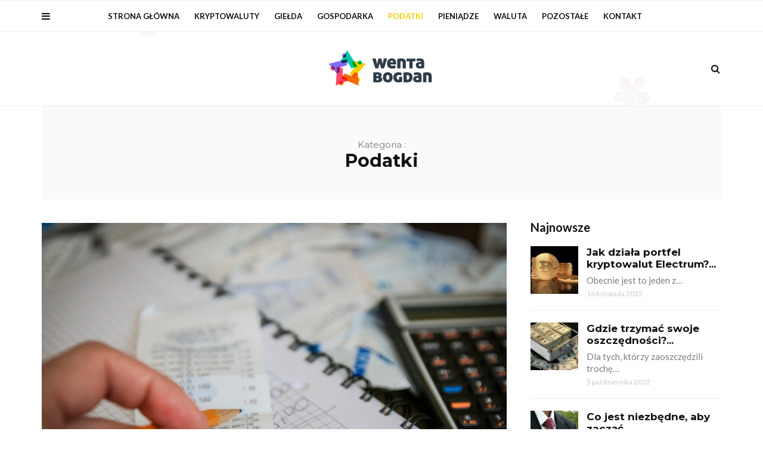

--- FILE ---
content_type: text/html; charset=UTF-8
request_url: https://wentabogdan.pl/category/podatki/
body_size: 11999
content:
<!DOCTYPE html>
<html lang="pl-PL">
<head>
	<meta charset="UTF-8">
	<meta name="viewport" content="width=device-width, initial-scale=1, maximum-scale=1">
	<link rel="profile" href="https://gmpg.org/xfn/11">
	<link rel="pingback" href="https://wentabogdan.pl/xmlrpc.php">
	<meta name='robots' content='index, follow, max-image-preview:large, max-snippet:-1, max-video-preview:-1' />

	<!-- This site is optimized with the Yoast SEO plugin v26.7 - https://yoast.com/wordpress/plugins/seo/ -->
	<title>Podatki - wentabogdan.pl</title>
	<link rel="canonical" href="https://wentabogdan.pl/category/podatki/" />
	<meta property="og:locale" content="pl_PL" />
	<meta property="og:type" content="article" />
	<meta property="og:title" content="Podatki - wentabogdan.pl" />
	<meta property="og:url" content="https://wentabogdan.pl/category/podatki/" />
	<meta property="og:site_name" content="wentabogdan.pl" />
	<meta name="twitter:card" content="summary_large_image" />
	<script type="application/ld+json" class="yoast-schema-graph">{"@context":"https://schema.org","@graph":[{"@type":"CollectionPage","@id":"https://wentabogdan.pl/category/podatki/","url":"https://wentabogdan.pl/category/podatki/","name":"Podatki - wentabogdan.pl","isPartOf":{"@id":"https://wentabogdan.pl/#website"},"primaryImageOfPage":{"@id":"https://wentabogdan.pl/category/podatki/#primaryimage"},"image":{"@id":"https://wentabogdan.pl/category/podatki/#primaryimage"},"thumbnailUrl":"https://wentabogdan.pl/wp-content/uploads/2021/07/money-256312_1280.jpg","breadcrumb":{"@id":"https://wentabogdan.pl/category/podatki/#breadcrumb"},"inLanguage":"pl-PL"},{"@type":"ImageObject","inLanguage":"pl-PL","@id":"https://wentabogdan.pl/category/podatki/#primaryimage","url":"https://wentabogdan.pl/wp-content/uploads/2021/07/money-256312_1280.jpg","contentUrl":"https://wentabogdan.pl/wp-content/uploads/2021/07/money-256312_1280.jpg","width":1280,"height":853},{"@type":"BreadcrumbList","@id":"https://wentabogdan.pl/category/podatki/#breadcrumb","itemListElement":[{"@type":"ListItem","position":1,"name":"Home","item":"https://wentabogdan.pl/"},{"@type":"ListItem","position":2,"name":"Podatki"}]},{"@type":"WebSite","@id":"https://wentabogdan.pl/#website","url":"https://wentabogdan.pl/","name":"wentabogdan.pl","description":"","potentialAction":[{"@type":"SearchAction","target":{"@type":"EntryPoint","urlTemplate":"https://wentabogdan.pl/?s={search_term_string}"},"query-input":{"@type":"PropertyValueSpecification","valueRequired":true,"valueName":"search_term_string"}}],"inLanguage":"pl-PL"}]}</script>
	<!-- / Yoast SEO plugin. -->


<link rel='dns-prefetch' href='//fonts.googleapis.com' />
<link rel="alternate" type="application/rss+xml" title="wentabogdan.pl &raquo; Kanał z wpisami" href="https://wentabogdan.pl/feed/" />
<link rel="alternate" type="application/rss+xml" title="wentabogdan.pl &raquo; Kanał z komentarzami" href="https://wentabogdan.pl/comments/feed/" />
<link rel="alternate" type="application/rss+xml" title="wentabogdan.pl &raquo; Kanał z wpisami zaszufladkowanymi do kategorii Podatki" href="https://wentabogdan.pl/category/podatki/feed/" />
<style id='wp-img-auto-sizes-contain-inline-css'>
img:is([sizes=auto i],[sizes^="auto," i]){contain-intrinsic-size:3000px 1500px}
/*# sourceURL=wp-img-auto-sizes-contain-inline-css */
</style>
<style id='wp-emoji-styles-inline-css'>

	img.wp-smiley, img.emoji {
		display: inline !important;
		border: none !important;
		box-shadow: none !important;
		height: 1em !important;
		width: 1em !important;
		margin: 0 0.07em !important;
		vertical-align: -0.1em !important;
		background: none !important;
		padding: 0 !important;
	}
/*# sourceURL=wp-emoji-styles-inline-css */
</style>
<style id='wp-block-library-inline-css'>
:root{--wp-block-synced-color:#7a00df;--wp-block-synced-color--rgb:122,0,223;--wp-bound-block-color:var(--wp-block-synced-color);--wp-editor-canvas-background:#ddd;--wp-admin-theme-color:#007cba;--wp-admin-theme-color--rgb:0,124,186;--wp-admin-theme-color-darker-10:#006ba1;--wp-admin-theme-color-darker-10--rgb:0,107,160.5;--wp-admin-theme-color-darker-20:#005a87;--wp-admin-theme-color-darker-20--rgb:0,90,135;--wp-admin-border-width-focus:2px}@media (min-resolution:192dpi){:root{--wp-admin-border-width-focus:1.5px}}.wp-element-button{cursor:pointer}:root .has-very-light-gray-background-color{background-color:#eee}:root .has-very-dark-gray-background-color{background-color:#313131}:root .has-very-light-gray-color{color:#eee}:root .has-very-dark-gray-color{color:#313131}:root .has-vivid-green-cyan-to-vivid-cyan-blue-gradient-background{background:linear-gradient(135deg,#00d084,#0693e3)}:root .has-purple-crush-gradient-background{background:linear-gradient(135deg,#34e2e4,#4721fb 50%,#ab1dfe)}:root .has-hazy-dawn-gradient-background{background:linear-gradient(135deg,#faaca8,#dad0ec)}:root .has-subdued-olive-gradient-background{background:linear-gradient(135deg,#fafae1,#67a671)}:root .has-atomic-cream-gradient-background{background:linear-gradient(135deg,#fdd79a,#004a59)}:root .has-nightshade-gradient-background{background:linear-gradient(135deg,#330968,#31cdcf)}:root .has-midnight-gradient-background{background:linear-gradient(135deg,#020381,#2874fc)}:root{--wp--preset--font-size--normal:16px;--wp--preset--font-size--huge:42px}.has-regular-font-size{font-size:1em}.has-larger-font-size{font-size:2.625em}.has-normal-font-size{font-size:var(--wp--preset--font-size--normal)}.has-huge-font-size{font-size:var(--wp--preset--font-size--huge)}.has-text-align-center{text-align:center}.has-text-align-left{text-align:left}.has-text-align-right{text-align:right}.has-fit-text{white-space:nowrap!important}#end-resizable-editor-section{display:none}.aligncenter{clear:both}.items-justified-left{justify-content:flex-start}.items-justified-center{justify-content:center}.items-justified-right{justify-content:flex-end}.items-justified-space-between{justify-content:space-between}.screen-reader-text{border:0;clip-path:inset(50%);height:1px;margin:-1px;overflow:hidden;padding:0;position:absolute;width:1px;word-wrap:normal!important}.screen-reader-text:focus{background-color:#ddd;clip-path:none;color:#444;display:block;font-size:1em;height:auto;left:5px;line-height:normal;padding:15px 23px 14px;text-decoration:none;top:5px;width:auto;z-index:100000}html :where(.has-border-color){border-style:solid}html :where([style*=border-top-color]){border-top-style:solid}html :where([style*=border-right-color]){border-right-style:solid}html :where([style*=border-bottom-color]){border-bottom-style:solid}html :where([style*=border-left-color]){border-left-style:solid}html :where([style*=border-width]){border-style:solid}html :where([style*=border-top-width]){border-top-style:solid}html :where([style*=border-right-width]){border-right-style:solid}html :where([style*=border-bottom-width]){border-bottom-style:solid}html :where([style*=border-left-width]){border-left-style:solid}html :where(img[class*=wp-image-]){height:auto;max-width:100%}:where(figure){margin:0 0 1em}html :where(.is-position-sticky){--wp-admin--admin-bar--position-offset:var(--wp-admin--admin-bar--height,0px)}@media screen and (max-width:600px){html :where(.is-position-sticky){--wp-admin--admin-bar--position-offset:0px}}

/*# sourceURL=wp-block-library-inline-css */
</style><style id='global-styles-inline-css'>
:root{--wp--preset--aspect-ratio--square: 1;--wp--preset--aspect-ratio--4-3: 4/3;--wp--preset--aspect-ratio--3-4: 3/4;--wp--preset--aspect-ratio--3-2: 3/2;--wp--preset--aspect-ratio--2-3: 2/3;--wp--preset--aspect-ratio--16-9: 16/9;--wp--preset--aspect-ratio--9-16: 9/16;--wp--preset--color--black: #000000;--wp--preset--color--cyan-bluish-gray: #abb8c3;--wp--preset--color--white: #ffffff;--wp--preset--color--pale-pink: #f78da7;--wp--preset--color--vivid-red: #cf2e2e;--wp--preset--color--luminous-vivid-orange: #ff6900;--wp--preset--color--luminous-vivid-amber: #fcb900;--wp--preset--color--light-green-cyan: #7bdcb5;--wp--preset--color--vivid-green-cyan: #00d084;--wp--preset--color--pale-cyan-blue: #8ed1fc;--wp--preset--color--vivid-cyan-blue: #0693e3;--wp--preset--color--vivid-purple: #9b51e0;--wp--preset--gradient--vivid-cyan-blue-to-vivid-purple: linear-gradient(135deg,rgb(6,147,227) 0%,rgb(155,81,224) 100%);--wp--preset--gradient--light-green-cyan-to-vivid-green-cyan: linear-gradient(135deg,rgb(122,220,180) 0%,rgb(0,208,130) 100%);--wp--preset--gradient--luminous-vivid-amber-to-luminous-vivid-orange: linear-gradient(135deg,rgb(252,185,0) 0%,rgb(255,105,0) 100%);--wp--preset--gradient--luminous-vivid-orange-to-vivid-red: linear-gradient(135deg,rgb(255,105,0) 0%,rgb(207,46,46) 100%);--wp--preset--gradient--very-light-gray-to-cyan-bluish-gray: linear-gradient(135deg,rgb(238,238,238) 0%,rgb(169,184,195) 100%);--wp--preset--gradient--cool-to-warm-spectrum: linear-gradient(135deg,rgb(74,234,220) 0%,rgb(151,120,209) 20%,rgb(207,42,186) 40%,rgb(238,44,130) 60%,rgb(251,105,98) 80%,rgb(254,248,76) 100%);--wp--preset--gradient--blush-light-purple: linear-gradient(135deg,rgb(255,206,236) 0%,rgb(152,150,240) 100%);--wp--preset--gradient--blush-bordeaux: linear-gradient(135deg,rgb(254,205,165) 0%,rgb(254,45,45) 50%,rgb(107,0,62) 100%);--wp--preset--gradient--luminous-dusk: linear-gradient(135deg,rgb(255,203,112) 0%,rgb(199,81,192) 50%,rgb(65,88,208) 100%);--wp--preset--gradient--pale-ocean: linear-gradient(135deg,rgb(255,245,203) 0%,rgb(182,227,212) 50%,rgb(51,167,181) 100%);--wp--preset--gradient--electric-grass: linear-gradient(135deg,rgb(202,248,128) 0%,rgb(113,206,126) 100%);--wp--preset--gradient--midnight: linear-gradient(135deg,rgb(2,3,129) 0%,rgb(40,116,252) 100%);--wp--preset--font-size--small: 13px;--wp--preset--font-size--medium: 20px;--wp--preset--font-size--large: 36px;--wp--preset--font-size--x-large: 42px;--wp--preset--spacing--20: 0.44rem;--wp--preset--spacing--30: 0.67rem;--wp--preset--spacing--40: 1rem;--wp--preset--spacing--50: 1.5rem;--wp--preset--spacing--60: 2.25rem;--wp--preset--spacing--70: 3.38rem;--wp--preset--spacing--80: 5.06rem;--wp--preset--shadow--natural: 6px 6px 9px rgba(0, 0, 0, 0.2);--wp--preset--shadow--deep: 12px 12px 50px rgba(0, 0, 0, 0.4);--wp--preset--shadow--sharp: 6px 6px 0px rgba(0, 0, 0, 0.2);--wp--preset--shadow--outlined: 6px 6px 0px -3px rgb(255, 255, 255), 6px 6px rgb(0, 0, 0);--wp--preset--shadow--crisp: 6px 6px 0px rgb(0, 0, 0);}:where(.is-layout-flex){gap: 0.5em;}:where(.is-layout-grid){gap: 0.5em;}body .is-layout-flex{display: flex;}.is-layout-flex{flex-wrap: wrap;align-items: center;}.is-layout-flex > :is(*, div){margin: 0;}body .is-layout-grid{display: grid;}.is-layout-grid > :is(*, div){margin: 0;}:where(.wp-block-columns.is-layout-flex){gap: 2em;}:where(.wp-block-columns.is-layout-grid){gap: 2em;}:where(.wp-block-post-template.is-layout-flex){gap: 1.25em;}:where(.wp-block-post-template.is-layout-grid){gap: 1.25em;}.has-black-color{color: var(--wp--preset--color--black) !important;}.has-cyan-bluish-gray-color{color: var(--wp--preset--color--cyan-bluish-gray) !important;}.has-white-color{color: var(--wp--preset--color--white) !important;}.has-pale-pink-color{color: var(--wp--preset--color--pale-pink) !important;}.has-vivid-red-color{color: var(--wp--preset--color--vivid-red) !important;}.has-luminous-vivid-orange-color{color: var(--wp--preset--color--luminous-vivid-orange) !important;}.has-luminous-vivid-amber-color{color: var(--wp--preset--color--luminous-vivid-amber) !important;}.has-light-green-cyan-color{color: var(--wp--preset--color--light-green-cyan) !important;}.has-vivid-green-cyan-color{color: var(--wp--preset--color--vivid-green-cyan) !important;}.has-pale-cyan-blue-color{color: var(--wp--preset--color--pale-cyan-blue) !important;}.has-vivid-cyan-blue-color{color: var(--wp--preset--color--vivid-cyan-blue) !important;}.has-vivid-purple-color{color: var(--wp--preset--color--vivid-purple) !important;}.has-black-background-color{background-color: var(--wp--preset--color--black) !important;}.has-cyan-bluish-gray-background-color{background-color: var(--wp--preset--color--cyan-bluish-gray) !important;}.has-white-background-color{background-color: var(--wp--preset--color--white) !important;}.has-pale-pink-background-color{background-color: var(--wp--preset--color--pale-pink) !important;}.has-vivid-red-background-color{background-color: var(--wp--preset--color--vivid-red) !important;}.has-luminous-vivid-orange-background-color{background-color: var(--wp--preset--color--luminous-vivid-orange) !important;}.has-luminous-vivid-amber-background-color{background-color: var(--wp--preset--color--luminous-vivid-amber) !important;}.has-light-green-cyan-background-color{background-color: var(--wp--preset--color--light-green-cyan) !important;}.has-vivid-green-cyan-background-color{background-color: var(--wp--preset--color--vivid-green-cyan) !important;}.has-pale-cyan-blue-background-color{background-color: var(--wp--preset--color--pale-cyan-blue) !important;}.has-vivid-cyan-blue-background-color{background-color: var(--wp--preset--color--vivid-cyan-blue) !important;}.has-vivid-purple-background-color{background-color: var(--wp--preset--color--vivid-purple) !important;}.has-black-border-color{border-color: var(--wp--preset--color--black) !important;}.has-cyan-bluish-gray-border-color{border-color: var(--wp--preset--color--cyan-bluish-gray) !important;}.has-white-border-color{border-color: var(--wp--preset--color--white) !important;}.has-pale-pink-border-color{border-color: var(--wp--preset--color--pale-pink) !important;}.has-vivid-red-border-color{border-color: var(--wp--preset--color--vivid-red) !important;}.has-luminous-vivid-orange-border-color{border-color: var(--wp--preset--color--luminous-vivid-orange) !important;}.has-luminous-vivid-amber-border-color{border-color: var(--wp--preset--color--luminous-vivid-amber) !important;}.has-light-green-cyan-border-color{border-color: var(--wp--preset--color--light-green-cyan) !important;}.has-vivid-green-cyan-border-color{border-color: var(--wp--preset--color--vivid-green-cyan) !important;}.has-pale-cyan-blue-border-color{border-color: var(--wp--preset--color--pale-cyan-blue) !important;}.has-vivid-cyan-blue-border-color{border-color: var(--wp--preset--color--vivid-cyan-blue) !important;}.has-vivid-purple-border-color{border-color: var(--wp--preset--color--vivid-purple) !important;}.has-vivid-cyan-blue-to-vivid-purple-gradient-background{background: var(--wp--preset--gradient--vivid-cyan-blue-to-vivid-purple) !important;}.has-light-green-cyan-to-vivid-green-cyan-gradient-background{background: var(--wp--preset--gradient--light-green-cyan-to-vivid-green-cyan) !important;}.has-luminous-vivid-amber-to-luminous-vivid-orange-gradient-background{background: var(--wp--preset--gradient--luminous-vivid-amber-to-luminous-vivid-orange) !important;}.has-luminous-vivid-orange-to-vivid-red-gradient-background{background: var(--wp--preset--gradient--luminous-vivid-orange-to-vivid-red) !important;}.has-very-light-gray-to-cyan-bluish-gray-gradient-background{background: var(--wp--preset--gradient--very-light-gray-to-cyan-bluish-gray) !important;}.has-cool-to-warm-spectrum-gradient-background{background: var(--wp--preset--gradient--cool-to-warm-spectrum) !important;}.has-blush-light-purple-gradient-background{background: var(--wp--preset--gradient--blush-light-purple) !important;}.has-blush-bordeaux-gradient-background{background: var(--wp--preset--gradient--blush-bordeaux) !important;}.has-luminous-dusk-gradient-background{background: var(--wp--preset--gradient--luminous-dusk) !important;}.has-pale-ocean-gradient-background{background: var(--wp--preset--gradient--pale-ocean) !important;}.has-electric-grass-gradient-background{background: var(--wp--preset--gradient--electric-grass) !important;}.has-midnight-gradient-background{background: var(--wp--preset--gradient--midnight) !important;}.has-small-font-size{font-size: var(--wp--preset--font-size--small) !important;}.has-medium-font-size{font-size: var(--wp--preset--font-size--medium) !important;}.has-large-font-size{font-size: var(--wp--preset--font-size--large) !important;}.has-x-large-font-size{font-size: var(--wp--preset--font-size--x-large) !important;}
/*# sourceURL=global-styles-inline-css */
</style>

<style id='classic-theme-styles-inline-css'>
/*! This file is auto-generated */
.wp-block-button__link{color:#fff;background-color:#32373c;border-radius:9999px;box-shadow:none;text-decoration:none;padding:calc(.667em + 2px) calc(1.333em + 2px);font-size:1.125em}.wp-block-file__button{background:#32373c;color:#fff;text-decoration:none}
/*# sourceURL=/wp-includes/css/classic-themes.min.css */
</style>
<link rel='stylesheet' id='belinni-fonts-css' href='https://fonts.googleapis.com/css?family=Lato:100,100italic,300,300italic,400,400italic,700,700italic,900,900italic%7CMontserrat:400,700&#038;subset=latin' media='all' />
<link rel='stylesheet' id='font-awesome-css' href='https://wentabogdan.pl/wp-content/themes/belinni/css/font-awesome.min.css' media='all' />
<link rel='stylesheet' id='plugins-styles-css' href='https://wentabogdan.pl/wp-content/themes/belinni/css/plugins-styles.css' media='all' />
<link rel='stylesheet' id='default-css' href='https://wentabogdan.pl/wp-content/themes/belinni/css/woocommerce.css' media='all' />
<link rel='stylesheet' id='belinni-main-styles-css' href='https://wentabogdan.pl/wp-content/themes/belinni/style.css' media='all' />
<style id='belinni-main-styles-inline-css'>
 .background-block{ background-color:#ffffff;}
.background-opacity{opacity:0.3!important;}
 .background-opacity{background-image:url(https://wentabogdan.pl/wp-content/uploads/2021/12/DreamyFloralC3.png);} 
 .header-logo,.glide-navigation-logo{ width: 181px!important;} 
 .header-logo,.glide-navigation-logo{ height: 64px!important; } 
 .navigation li a{font-size:13px!important;}
 .navigation li a{font-weight:600!important;}
 ::-moz-selection{background:#f5cf00;color: #fff;}
		::selection{background:#f5cf00;color: #fff;}
		.widget_mc4wp_form_widget input[type=submit],
		.widget_product_search form input[type=submit],.index_subscribe input[type=submit],.woocommerce span.onsale,.woocommerce a.button,.woocommerce button.button,.woocommerce input.button,.woocommerce #respond input#submit,.woocommerce a.button.alt, .woocommerce a.button.alt:hover,.woocommerce button.button.alt,.woocommerce button.button.alt:hover,.woocommerce input.button.alt,.woocommerce input.button.alt:hover,.woocommerce #respond input#submit.alt,.woocommerce #respond input#submit.alt:hover,.woocommerce a.button:hover,.woocommerce button.button:hover,.woocommerce input.button:hover,.woocommerce #respond input#submit:hover,.woocommerce-Addresses a.edit,.woocommerce .widget_price_filter .ui-slider .ui-slider-handle,.woocommerce .widget_price_filter .ui-slider .ui-slider-range,.widget_shopping_cart a.checkout,.hero .grid-static-posts .category-post-title,.owl-carousel .more-button,.grid-static-posts .category-post-title{background:#f5cf00;}
		.post:before,footer a:hover,.navigation li a:hover,.navigation li.current-menu-item > a, .format-quote .category-post-title a:after{color:#f5cf00!important;}
		.widget_mc4wp_form_widget input[type=submit],.widget_product_search form input[type=submit]{background:#f5cf00!important;}
		blockquote{border-left: 7px solid #f5cf00;}
	body{font-family:'Lato',Arial,serif;font-size:px;color:;}
	input::-webkit-input-placeholder{font-family: 'Lato', Arial, serif;}input:-moz-placeholder{font-family: 'Lato', Arial, serif;}input::-moz-placeholder{font-family: 'Lato', Arial, serif;}input:-ms-input-placeholder{font-family: 'Lato', Arial, serif;}
	#cancel-comment-reply-link,.woocommerce .button,.woocommerce ul.products .add_to_cart_button,.woocommerce ul.products .added_to_cart, .quantity.mkd-quantity-buttons .mkd-quantity-input,.navbar li a, h1.widget-title,h2.widget-title,h3.widget-title,h4.widget-title,h5.widget-title,h6.widget-title,.widget-tab-titles h3,.comments-counter-title,.comment-reply-title,.top-cart .icons .count {font-family: 'Lato'!important;}
	h1,h2,h3,h4,h5,h6{ font-family: 'Montserrat', Arial, serif!important; font-weight:;letter-spacing:em;color:; }
	.page-title-wrapper,.product-title, .mini_cart_item .remove + a,.single-post .post-switch li a{font-family: 'Montserrat';}
	footer{ background: #0a0a0a;}footer{color:#e2e2e2!important;}footer a,footer h1,footer h2,footer h3,footer h4,footer h5,footer h6,footer i{color: #ffffff!important;}.copy-wrapper,footer *{border-color:#1c1c1c!important;}
	h1{font-size:36px; }
	h2{font-size:33px; }
	h3{font-size:30px; }
	h4{font-size:25px; }
	h5{font-size:19px; }
	h6{font-size:17px; }

			@media only screen and (-Webkit-min-device-pixel-ratio: 1.5),
			only screen and (-moz-min-device-pixel-ratio: 1.5),
			only screen and (-o-min-device-pixel-ratio: 3/2),
			only screen and (min-device-pixel-ratio: 1.5) {
				.retina-logo-img{display: block;}.logo-img{display: none;}
			}
 	".grid-static-posts .static-three-grid:first-child { height: 480px;}
.grid-static-posts .static-three-grid { height: 240px;}
.grid-static-posts .static-grid { margin: 5px; width: calc(33.3% - 10px) !important;}
.grid-static-posts { margin: 0 -5px 50px -5px; width: calc(100% + 10px);}
body.blog .header-style-6 .logo-wrapper { border: none; margin-bottom: -40px;}
body.single .header-style-6 .logo-wrapper { margin-bottom: -20px; }
.list-meta .views-counter { color: #333; }
.post-list-style .post-header .catery-date-block { margin: 10px 0 15px 0 !important;}
#comments { margin-top: 40px;}
#respond { display: none;}
@media(max-width:992px) { 
  .header-logo { margin: 15px 0 !important;}
  .menu-icon { left: 50%; right: 50%;}
  .grid-static-posts .static-grid { margin: 5px; width: calc(50% - 10px) !important;}
}
@media(max-width:700px) { 
  .main-panel { padding-top: 40px !important; }
  .grid-static-posts .static-grid { margin: 5px 0 0 0 !important; ; width: 100% !important;}
  .grid-static-posts { margin: 0 0 40px 0; width: 100%;}
}" 
/*# sourceURL=belinni-main-styles-inline-css */
</style>
<link rel='stylesheet' id='responsive-css' href='https://wentabogdan.pl/wp-content/themes/belinni/css/media.css' media='all' />
<script src="https://wentabogdan.pl/wp-includes/js/jquery/jquery.min.js?ver=3.7.1" id="jquery-core-js"></script>
<script src="https://wentabogdan.pl/wp-includes/js/jquery/jquery-migrate.min.js?ver=3.4.1" id="jquery-migrate-js"></script>
<script id="simple-likes-public-js-js-extra">
var simpleLikes = {"ajaxurl":"https://wentabogdan.pl/wp-admin/admin-ajax.php","like":"Like","unlike":"Unlike"};
//# sourceURL=simple-likes-public-js-js-extra
</script>
<script src="https://wentabogdan.pl/wp-content/themes/belinni/js/simple-likes-public.js?ver=0.5" id="simple-likes-public-js-js"></script>
<link rel="https://api.w.org/" href="https://wentabogdan.pl/wp-json/" /><link rel="alternate" title="JSON" type="application/json" href="https://wentabogdan.pl/wp-json/wp/v2/categories/60" /><link rel="EditURI" type="application/rsd+xml" title="RSD" href="https://wentabogdan.pl/xmlrpc.php?rsd" />
<meta name="generator" content="WordPress 6.9" />
<link rel="icon" href="https://wentabogdan.pl/wp-content/uploads/2021/12/cropped-fc-32x32.png" sizes="32x32" />
<link rel="icon" href="https://wentabogdan.pl/wp-content/uploads/2021/12/cropped-fc-192x192.png" sizes="192x192" />
<link rel="apple-touch-icon" href="https://wentabogdan.pl/wp-content/uploads/2021/12/cropped-fc-180x180.png" />
<meta name="msapplication-TileImage" content="https://wentabogdan.pl/wp-content/uploads/2021/12/cropped-fc-270x270.png" />
</head>

<body class="archive category category-podatki category-60 wp-theme-belinni">

	<div class="glide-navigation">
	<div class="sidebar-scroll scrollbar-macosx">
		
		<div class="close-glide-button">
			<a href="#" class="close-btn"></a>
		</div>

		<div class="glide-navigation-logo-wrapper">
			<div class="glide-navigation-logo">
									<a href="https://wentabogdan.pl/"><img class="logo-img" src="https://wentabogdan.pl/wp-content/uploads/2021/12/ll.png" alt="wentabogdan.pl" /><img class="retina-logo-img" src="https://wentabogdan.pl/wp-content/uploads/2021/12/ll.png" alt="wentabogdan.pl" /></a>

							</div>
		</div>
		
		<ul id="menu-menu-glowne" class="navbar"><li id="menu-item-14533" class="menu-item menu-item-type-post_type menu-item-object-page menu-item-14533"><a href="https://wentabogdan.pl/strona-glowna/">Strona główna</a></li>
<li id="menu-item-14557" class="menu-item menu-item-type-taxonomy menu-item-object-category menu-item-14557"><a href="https://wentabogdan.pl/category/kryptowaluty/">Kryptowaluty</a></li>
<li id="menu-item-14558" class="menu-item menu-item-type-taxonomy menu-item-object-category menu-item-14558"><a href="https://wentabogdan.pl/category/gielda/">Giełda</a></li>
<li id="menu-item-14559" class="menu-item menu-item-type-taxonomy menu-item-object-category menu-item-14559"><a href="https://wentabogdan.pl/category/gospodarka/">Gospodarka</a></li>
<li id="menu-item-14560" class="menu-item menu-item-type-taxonomy menu-item-object-category current-menu-item menu-item-14560"><a href="https://wentabogdan.pl/category/podatki/" aria-current="page">Podatki</a></li>
<li id="menu-item-14561" class="menu-item menu-item-type-taxonomy menu-item-object-category menu-item-14561"><a href="https://wentabogdan.pl/category/pieniadze/">Pieniądze</a></li>
<li id="menu-item-14562" class="menu-item menu-item-type-taxonomy menu-item-object-category menu-item-14562"><a href="https://wentabogdan.pl/category/waluta/">Waluta</a></li>
<li id="menu-item-14675" class="menu-item menu-item-type-taxonomy menu-item-object-category menu-item-14675"><a href="https://wentabogdan.pl/category/pozostale/">Pozostałe</a></li>
<li id="menu-item-14563" class="menu-item menu-item-type-post_type menu-item-object-page menu-item-14563"><a href="https://wentabogdan.pl/kontakt/">Kontakt</a></li>
</ul>			</div>
</div>

<div class="glide-overlay close-btn"></div>
	<div class="container-fluid no-padding"></div>
	
	<header>
    <div class="header-wrapper">

                    <div class="header-style-6">
	<div class="main-navigation-content navigation-above-logo">
		<div class="container">
			<div class="menu-icon"><i class="fa fa-navicon"></i></div>
			<div class="navigation-wrapper">
	<div class="pxs-main-navigation"><ul id="menu-menu-glowne-1" class="navigation"><li class="menu-item menu-item-type-post_type menu-item-object-page menu-item-14533"><a href="https://wentabogdan.pl/strona-glowna/">Strona główna</a></li>
<li class="menu-item menu-item-type-taxonomy menu-item-object-category menu-item-14557"><a href="https://wentabogdan.pl/category/kryptowaluty/">Kryptowaluty</a></li>
<li class="menu-item menu-item-type-taxonomy menu-item-object-category menu-item-14558"><a href="https://wentabogdan.pl/category/gielda/">Giełda</a></li>
<li class="menu-item menu-item-type-taxonomy menu-item-object-category menu-item-14559"><a href="https://wentabogdan.pl/category/gospodarka/">Gospodarka</a></li>
<li class="menu-item menu-item-type-taxonomy menu-item-object-category current-menu-item menu-item-14560"><a href="https://wentabogdan.pl/category/podatki/" aria-current="page">Podatki</a></li>
<li class="menu-item menu-item-type-taxonomy menu-item-object-category menu-item-14561"><a href="https://wentabogdan.pl/category/pieniadze/">Pieniądze</a></li>
<li class="menu-item menu-item-type-taxonomy menu-item-object-category menu-item-14562"><a href="https://wentabogdan.pl/category/waluta/">Waluta</a></li>
<li class="menu-item menu-item-type-taxonomy menu-item-object-category menu-item-14675"><a href="https://wentabogdan.pl/category/pozostale/">Pozostałe</a></li>
<li class="menu-item menu-item-type-post_type menu-item-object-page menu-item-14563"><a href="https://wentabogdan.pl/kontakt/">Kontakt</a></li>
</ul></div>
</div>					</div>
	</div>
	<div class="logo-wrapper">
		<div class="container">
			<div class="header-logo">	<a href="https://wentabogdan.pl/" class="logo-img"><img
			src="https://wentabogdan.pl/wp-content/uploads/2021/12/ll.png"
			alt="wentabogdan.pl"/></a>

	<a href="https://wentabogdan.pl/" class="retina-logo-img"><img
			src="https://wentabogdan.pl/wp-content/uploads/2021/12/ll.png"
			alt="wentabogdan.pl"/></a>
</div>

            
			<div class="searchbox-icon"><i class="fa fa-search"></i></div>
		</div>
	</div>
	<div class="sticky-navigation"></div>
</div>



        
        <div class="background-block"></div>
        <div class="background-opacity"></div>
    </div>
</header>
<div class="search-wrapper">
	<form role="search" method="get" class="search-form" action="https://wentabogdan.pl/">
		<input type="search" placeholder="Wyszukaj na stronie" name="s" id="s"
			   class="searchbox-input" autocomplete="off" required />
		<span>Wpisz wyszukiwaną frazę i naciśnij Enter.</span>
	</form>
	<div class="header-socials-block">
		<span>Subscribe &amp; Follow:</span>
		<ul class="header-socials">
					</ul>
	</div>
	<div class="search-wrapper-close"></div>
</div>	
	<div class="main-panel ">	
	<div class="page-title-wrapper">
		<div class="container">
			<div class="page-title">
				<p>Kategoria :</p>
				<h3>Podatki</h3>
			</div>
		</div>
	</div>
	
	<div class="main">
	<div class="container">

		<!-- main-column -->
		<div id="main-column" >
			
			<!-- fl-grid -->
			<div class="fl-grid post-list">
																		<aside id="post-14546" class="default-post-style post-14546 post type-post status-publish format-standard has-post-thumbnail hentry category-podatki">

	
								<div class="post-img">
							<a href="https://wentabogdan.pl/sposob-na-unikniecie-placenia-wysokich-podatkow-czym-sa-raje-podatkowe/">
					<img class="lazy" src="https://wentabogdan.pl/wp-content/themes/belinni/img/lazyload.jpg" data-original="https://wentabogdan.pl/wp-content/uploads/2021/07/money-256312_1280.jpg" data-lazy="https://wentabogdan.pl/wp-content/uploads/2021/07/money-256312_1280.jpg" alt=""/>
				</a>
					</div>
				<div class="post-header">
									<span class="category-post-title catery-date-block"><a href="https://wentabogdan.pl/category/podatki/" title="View all posts in Podatki" >Podatki</a><em>- </em><span class="date">13 lipca 2021</span></span>

					<h3><a href="https://wentabogdan.pl/sposob-na-unikniecie-placenia-wysokich-podatkow-czym-sa-raje-podatkowe/">Sposób na uniknięcie płacenia wysokich podatków. Czym są raje podatkowe?</a></h3>
							</div>

			<div class="post-entry">
				<p>Coraz więcej mówi się o tym, że wielkie korporacje w sprytny sposób unikają płacenia podatków poprzez rejestrowanie swoich firm w rajach podatkowych. Czym są raje podatkowe i jak ta praktyka wpływa na społeczeństwo? Raj podatkowy to kraj, w którym osoby fizyczne i firmy mogą zaoszczędzić pieniądze na płaceniu podatków dzięki niskim lub zerowym stawkom podatkowym. Raje podatkowe mogą również zapewniać klientom możliwość ukrycia swojej prawdziwej tożsamości – pomagając ich działalności pozostać w ukryciu przed rządem w kwestiach. Osoba fizyczna może po prostu zostać&hellip;</p>
			</div>
			 
<div class="list-meta">
	<div class="views-counter"><i class="fa fa-eye"></i> <a>7635</a></div>
	<div class="likes-counter"><span class="sl-wrapper"><a href="https://wentabogdan.pl/wp-admin/admin-ajax.php?action=process_simple_like&post_id=14546&nonce=6db9404265&is_comment=0&disabled=true" class="sl-button sl-button-14546" data-nonce="6db9404265" data-post-id="14546" data-iscomment="0" title="Like"><span class="sl-icon"><svg role="img" xmlns="http://www.w3.org/2000/svg" xmlns:xlink="http://www.w3.org/1999/xlink" version="1.1" x="0" y="0" viewBox="0 0 128 128" enable-background="new 0 0 128 128" xml:space="preserve"><path class="heart" d="M64 127.5C17.1 79.9 3.9 62.3 1 44.4c-3.5-22 12.2-43.9 36.7-43.9 10.5 0 20 4.2 26.4 11.2 6.3-7 15.9-11.2 26.4-11.2 24.3 0 40.2 21.8 36.7 43.9C124.2 62 111.9 78.9 64 127.5zM37.6 13.4c-9.9 0-18.2 5.2-22.3 13.8C5 49.5 28.4 72 64 109.2c35.7-37.3 59-59.8 48.6-82 -4.1-8.7-12.4-13.8-22.3-13.8 -15.9 0-22.7 13-26.4 19.2C60.6 26.8 54.4 13.4 37.6 13.4z"/>&#9829;</svg></span><span class="sl-count">990</span></a><span class="sl-loader"></span></span></div>
			<div class="comment-counter"><i class="icons icon-bubbles"></i> <a href="https://wentabogdan.pl/sposob-na-unikniecie-placenia-wysokich-podatkow-czym-sa-raje-podatkowe/#comments">1</a></div>
	</div>
			<div class="socials-box share-single-post">
	<div class="socials-box-icon"><i class="icons icon-share"></i></div>
	<ul class="socials">
		<li><a href="https://www.facebook.com/sharer/sharer.php?u=https://wentabogdan.pl/sposob-na-unikniecie-placenia-wysokich-podatkow-czym-sa-raje-podatkowe/" target="_blank"><i class="fa fa-facebook"></i></a></li>
		<li><a href="https://twitter.com/home?status=Check%20out%20this%20article:%20Sposób%20na%20uniknięcie%20płacenia%20wysokich%20podatków.%20Czym%20są%20raje%20podatkowe?%20-%20https://wentabogdan.pl/sposob-na-unikniecie-placenia-wysokich-podatkow-czym-sa-raje-podatkowe/" target="_blank"><i class="fa fa-twitter"></i></a></li>
				<li><a data-pin-do="skipLink" target="_blank" href="https://pinterest.com/pin/create/button/?url=https://wentabogdan.pl/sposob-na-unikniecie-placenia-wysokich-podatkow-czym-sa-raje-podatkowe/&media=https://wentabogdan.pl/wp-content/uploads/2021/07/money-256312_1280.jpg&description=Sposób%20na%20uniknięcie%20płacenia%20wysokich%20podatków.%20Czym%20są%20raje%20podatkowe?"><i class="fa fa-pinterest"></i></a></li>
		<li><a target="_blank" href="https://plus.google.com/share?url=https://wentabogdan.pl/sposob-na-unikniecie-placenia-wysokich-podatkow-czym-sa-raje-podatkowe/"><i class="fa fa-google-plus"></i></a></li>
		<li><a target="_blank" href="https://www.linkedin.com/shareArticle?mini=true&url=https://wentabogdan.pl/sposob-na-unikniecie-placenia-wysokich-podatkow-czym-sa-raje-podatkowe/"><i class="fa fa-linkedin"></i></a></li>
		<li><a target="_blank" href="https://getpocket.com/save?url=https://wentabogdan.pl/sposob-na-unikniecie-placenia-wysokich-podatkow-czym-sa-raje-podatkowe/&title=Sposób%20na%20uniknięcie%20płacenia%20wysokich%20podatków.%20Czym%20są%20raje%20podatkowe?"><i class="fa fa-get-pocket"></i></a></li>
	</ul>
</div>
		
	
</aside>							
							
																					
				</div>						
				
			<!-- Pagination -->
			<div class="pagination-links">
							</div>
			
		</div>
		<div class="sidebar-column sidebar-stick">
	<aside id="sidebar">
	<div id="latest_news_widget-2" class="widget latest_news_widget"><h4 class="widget-title">Najnowsze</h4>			<ul class="side-newsfeed">
							<li>
					<div class="side-item">
											
												<div class="side-image">
							<a href="https://wentabogdan.pl/jak-dziala-portfel-kryptowalut-electrum/" rel="bookmark"><img width="80" height="80" src="https://wentabogdan.pl/wp-content/uploads/2022/11/4-80x80.jpg" class="side-item-thumb wp-post-image" alt="" decoding="async" loading="lazy" srcset="https://wentabogdan.pl/wp-content/uploads/2022/11/4-80x80.jpg 80w, https://wentabogdan.pl/wp-content/uploads/2022/11/4-150x150.jpg 150w" sizes="auto, (max-width: 80px) 100vw, 80px" /></a>
						</div>
												<div class="side-item-text">
							<h6><a href="https://wentabogdan.pl/jak-dziala-portfel-kryptowalut-electrum/" rel="bookmark">Jak działa portfel kryptowalut Electrum?...</a></h6>
							<div class="post-entry">		
								<p>Obecnie jest to jeden z&hellip;</p>				
							</div>
							<span class="date">16 listopada 2022</span>
						</div>
					</div>
				</li>
			
							<li>
					<div class="side-item">
											
												<div class="side-image">
							<a href="https://wentabogdan.pl/gdzie-trzymac-swoje-oszczednosci/" rel="bookmark"><img width="80" height="80" src="https://wentabogdan.pl/wp-content/uploads/2022/10/6-80x80.jpg" class="side-item-thumb wp-post-image" alt="" decoding="async" loading="lazy" srcset="https://wentabogdan.pl/wp-content/uploads/2022/10/6-80x80.jpg 80w, https://wentabogdan.pl/wp-content/uploads/2022/10/6-150x150.jpg 150w" sizes="auto, (max-width: 80px) 100vw, 80px" /></a>
						</div>
												<div class="side-item-text">
							<h6><a href="https://wentabogdan.pl/gdzie-trzymac-swoje-oszczednosci/" rel="bookmark">Gdzie trzymać swoje oszczędności?...</a></h6>
							<div class="post-entry">		
								<p>Dla tych, którzy zaoszczędzili trochę&hellip;</p>				
							</div>
							<span class="date">5 października 2022</span>
						</div>
					</div>
				</li>
			
							<li>
					<div class="side-item">
											
												<div class="side-image">
							<a href="https://wentabogdan.pl/co-jest-niezbedne-aby-zaczac-wlasny-biznes/" rel="bookmark"><img width="80" height="80" src="https://wentabogdan.pl/wp-content/uploads/2022/07/biznesman-80x80.jpg" class="side-item-thumb wp-post-image" alt="biznesman" decoding="async" loading="lazy" srcset="https://wentabogdan.pl/wp-content/uploads/2022/07/biznesman-80x80.jpg 80w, https://wentabogdan.pl/wp-content/uploads/2022/07/biznesman-150x150.jpg 150w" sizes="auto, (max-width: 80px) 100vw, 80px" /></a>
						</div>
												<div class="side-item-text">
							<h6><a href="https://wentabogdan.pl/co-jest-niezbedne-aby-zaczac-wlasny-biznes/" rel="bookmark">Co jest niezbędne, aby zacząć...</a></h6>
							<div class="post-entry">		
								<p>Większość ludzi zawsze szuka sposobów&hellip;</p>				
							</div>
							<span class="date">5 lipca 2022</span>
						</div>
					</div>
				</li>
			
							<li>
					<div class="side-item">
											
												<div class="side-image">
							<a href="https://wentabogdan.pl/jak-zarabiac-pieniadze-jesli-nie-znasz-sie-na-kryptowalutach-i-nft/" rel="bookmark"><img width="80" height="80" src="https://wentabogdan.pl/wp-content/uploads/2022/06/Bankier-80x80.jpg" class="side-item-thumb wp-post-image" alt="" decoding="async" loading="lazy" srcset="https://wentabogdan.pl/wp-content/uploads/2022/06/Bankier-80x80.jpg 80w, https://wentabogdan.pl/wp-content/uploads/2022/06/Bankier-150x150.jpg 150w" sizes="auto, (max-width: 80px) 100vw, 80px" /></a>
						</div>
												<div class="side-item-text">
							<h6><a href="https://wentabogdan.pl/jak-zarabiac-pieniadze-jesli-nie-znasz-sie-na-kryptowalutach-i-nft/" rel="bookmark">Jak zarabiać pieniądze, jeśli nie...</a></h6>
							<div class="post-entry">		
								<p>Spoiler: za pomocą lokat. Nie&hellip;</p>				
							</div>
							<span class="date">9 czerwca 2022</span>
						</div>
					</div>
				</li>
			
							<li>
					<div class="side-item">
											
												<div class="side-image">
							<a href="https://wentabogdan.pl/czym-jest-kryptowaluta-tether-usdt/" rel="bookmark"><img width="80" height="80" src="https://wentabogdan.pl/wp-content/uploads/2022/05/krypto-80x80.jpg" class="side-item-thumb wp-post-image" alt="" decoding="async" loading="lazy" srcset="https://wentabogdan.pl/wp-content/uploads/2022/05/krypto-80x80.jpg 80w, https://wentabogdan.pl/wp-content/uploads/2022/05/krypto-150x150.jpg 150w" sizes="auto, (max-width: 80px) 100vw, 80px" /></a>
						</div>
												<div class="side-item-text">
							<h6><a href="https://wentabogdan.pl/czym-jest-kryptowaluta-tether-usdt/" rel="bookmark">Czym jest kryptowaluta Tether (USDT)?...</a></h6>
							<div class="post-entry">		
								<p>Aktualnie Tether (USDT) jest jedną&hellip;</p>				
							</div>
							<span class="date">24 maja 2022</span>
						</div>
					</div>
				</li>
			
							<li>
					<div class="side-item">
											
												<div class="side-image">
							<a href="https://wentabogdan.pl/jaka-prace-dorywcza-moga-podjac-nastolatki/" rel="bookmark"><img width="80" height="80" src="https://wentabogdan.pl/wp-content/uploads/2022/05/praca-80x80.jpg" class="side-item-thumb wp-post-image" alt="praca" decoding="async" loading="lazy" srcset="https://wentabogdan.pl/wp-content/uploads/2022/05/praca-80x80.jpg 80w, https://wentabogdan.pl/wp-content/uploads/2022/05/praca-150x150.jpg 150w" sizes="auto, (max-width: 80px) 100vw, 80px" /></a>
						</div>
												<div class="side-item-text">
							<h6><a href="https://wentabogdan.pl/jaka-prace-dorywcza-moga-podjac-nastolatki/" rel="bookmark">Jaką pracę dorywczą mogą podjąć...</a></h6>
							<div class="post-entry">		
								<p>Nastolatki to zdecydowanie najliczniejsza grupa,&hellip;</p>				
							</div>
							<span class="date">11 maja 2022</span>
						</div>
					</div>
				</li>
			
												
			</ul>
			
		</div>	</aside>
</div>	</div>
	
</div>
			
<div class="container"></div>

<div class="container">
	<div class="index_relet related-posts">
		<h2>Popularne artykuły</h2>
		<ul class="most-popular">
			<li class="small-popular-block">
									<div class="post-14529 post type-post status-publish format-standard has-post-thumbnail hentry category-gielda">
						<!-- Post: Img -->
													<div class="post-img">
								<a href="https://wentabogdan.pl/gieldowe-powiedzenia-i-slogany/"><img class="lazy" src="https://wentabogdan.pl/wp-content/themes/belinni/img/lazyload.jpg" data-original="https://wentabogdan.pl/wp-content/uploads/2021/07/entrepreneur-1340649_1280-1.jpg" data-lazy="https://wentabogdan.pl/wp-content/uploads/2021/07/entrepreneur-1340649_1280-1.jpg" alt=""/></a>
							</div>
												<!-- Post: Header -->
						<div class="post-header">
							<h6><a href="https://wentabogdan.pl/gieldowe-powiedzenia-i-slogany/">Giełdowe powiedzenia i slogany</a></h6>
							 
<div class="list-meta">
	<div class="views-counter"><i class="fa fa-eye"></i> <a>7561</a></div>
	<div class="likes-counter"><span class="sl-wrapper"><a href="https://wentabogdan.pl/wp-admin/admin-ajax.php?action=process_simple_like&post_id=14529&nonce=6db9404265&is_comment=0&disabled=true" class="sl-button sl-button-14529" data-nonce="6db9404265" data-post-id="14529" data-iscomment="0" title="Like"><span class="sl-icon"><svg role="img" xmlns="http://www.w3.org/2000/svg" xmlns:xlink="http://www.w3.org/1999/xlink" version="1.1" x="0" y="0" viewBox="0 0 128 128" enable-background="new 0 0 128 128" xml:space="preserve"><path class="heart" d="M64 127.5C17.1 79.9 3.9 62.3 1 44.4c-3.5-22 12.2-43.9 36.7-43.9 10.5 0 20 4.2 26.4 11.2 6.3-7 15.9-11.2 26.4-11.2 24.3 0 40.2 21.8 36.7 43.9C124.2 62 111.9 78.9 64 127.5zM37.6 13.4c-9.9 0-18.2 5.2-22.3 13.8C5 49.5 28.4 72 64 109.2c35.7-37.3 59-59.8 48.6-82 -4.1-8.7-12.4-13.8-22.3-13.8 -15.9 0-22.7 13-26.4 19.2C60.6 26.8 54.4 13.4 37.6 13.4z"/>&#9829;</svg></span><span class="sl-count">1.02K</span></a><span class="sl-loader"></span></span></div>
	</div>
						</div>
					</div>
									<div class="post-14568 post type-post status-publish format-standard has-post-thumbnail hentry category-pieniadze">
						<!-- Post: Img -->
													<div class="post-img">
								<a href="https://wentabogdan.pl/czy-granie-w-kasynach-moze-pomoc-w-dlugach/"><img class="lazy" src="https://wentabogdan.pl/wp-content/themes/belinni/img/lazyload.jpg" data-original="https://wentabogdan.pl/wp-content/uploads/2021/08/games-2025648_1280.jpg" data-lazy="https://wentabogdan.pl/wp-content/uploads/2021/08/games-2025648_1280.jpg" alt=""/></a>
							</div>
												<!-- Post: Header -->
						<div class="post-header">
							<h6><a href="https://wentabogdan.pl/czy-granie-w-kasynach-moze-pomoc-w-dlugach/">Czy granie w kasynach może pomóc w długach?</a></h6>
							 
<div class="list-meta">
	<div class="views-counter"><i class="fa fa-eye"></i> <a>7414</a></div>
	<div class="likes-counter"><span class="sl-wrapper"><a href="https://wentabogdan.pl/wp-admin/admin-ajax.php?action=process_simple_like&post_id=14568&nonce=6db9404265&is_comment=0&disabled=true" class="sl-button sl-button-14568" data-nonce="6db9404265" data-post-id="14568" data-iscomment="0" title="Like"><span class="sl-icon"><svg role="img" xmlns="http://www.w3.org/2000/svg" xmlns:xlink="http://www.w3.org/1999/xlink" version="1.1" x="0" y="0" viewBox="0 0 128 128" enable-background="new 0 0 128 128" xml:space="preserve"><path class="heart" d="M64 127.5C17.1 79.9 3.9 62.3 1 44.4c-3.5-22 12.2-43.9 36.7-43.9 10.5 0 20 4.2 26.4 11.2 6.3-7 15.9-11.2 26.4-11.2 24.3 0 40.2 21.8 36.7 43.9C124.2 62 111.9 78.9 64 127.5zM37.6 13.4c-9.9 0-18.2 5.2-22.3 13.8C5 49.5 28.4 72 64 109.2c35.7-37.3 59-59.8 48.6-82 -4.1-8.7-12.4-13.8-22.3-13.8 -15.9 0-22.7 13-26.4 19.2C60.6 26.8 54.4 13.4 37.6 13.4z"/>&#9829;</svg></span><span class="sl-count">957</span></a><span class="sl-loader"></span></span></div>
	</div>
						</div>
					</div>
							</li>

			<li class="big-popular-block">
									<div class="post-14546 post type-post status-publish format-standard has-post-thumbnail hentry category-podatki">
						<!-- Post: Img -->
													<div class="post-img">
								<a href="https://wentabogdan.pl/sposob-na-unikniecie-placenia-wysokich-podatkow-czym-sa-raje-podatkowe/"><img  class="lazy" src="https://wentabogdan.pl/wp-content/themes/belinni/img/lazyload.jpg" data-original="https://wentabogdan.pl/wp-content/uploads/2021/07/money-256312_1280.jpg" data-lazy="https://wentabogdan.pl/wp-content/uploads/2021/07/money-256312_1280.jpg" alt=""/></a>
							</div>
												<!-- Post: Header -->
						<div class="post-header">
							<h4><a href="https://wentabogdan.pl/sposob-na-unikniecie-placenia-wysokich-podatkow-czym-sa-raje-podatkowe/">Sposób na uniknięcie płacenia wysokich podatków. Czym są raje podatkowe?</a></h4>
							 
<div class="list-meta">
	<div class="views-counter"><i class="fa fa-eye"></i> <a>7635</a></div>
	<div class="likes-counter"><span class="sl-wrapper"><a href="https://wentabogdan.pl/wp-admin/admin-ajax.php?action=process_simple_like&post_id=14546&nonce=6db9404265&is_comment=0&disabled=true" class="sl-button sl-button-14546" data-nonce="6db9404265" data-post-id="14546" data-iscomment="0" title="Like"><span class="sl-icon"><svg role="img" xmlns="http://www.w3.org/2000/svg" xmlns:xlink="http://www.w3.org/1999/xlink" version="1.1" x="0" y="0" viewBox="0 0 128 128" enable-background="new 0 0 128 128" xml:space="preserve"><path class="heart" d="M64 127.5C17.1 79.9 3.9 62.3 1 44.4c-3.5-22 12.2-43.9 36.7-43.9 10.5 0 20 4.2 26.4 11.2 6.3-7 15.9-11.2 26.4-11.2 24.3 0 40.2 21.8 36.7 43.9C124.2 62 111.9 78.9 64 127.5zM37.6 13.4c-9.9 0-18.2 5.2-22.3 13.8C5 49.5 28.4 72 64 109.2c35.7-37.3 59-59.8 48.6-82 -4.1-8.7-12.4-13.8-22.3-13.8 -15.9 0-22.7 13-26.4 19.2C60.6 26.8 54.4 13.4 37.6 13.4z"/>&#9829;</svg></span><span class="sl-count">990</span></a><span class="sl-loader"></span></span></div>
			<div class="comment-counter"><i class="icons icon-bubbles"></i> <a href="https://wentabogdan.pl/sposob-na-unikniecie-placenia-wysokich-podatkow-czym-sa-raje-podatkowe/#comments">1</a></div>
	</div>
						</div>
					</div>
							</li>

			<li class="small-popular-block last-spb">
									<div class="post-14549 post type-post status-publish format-standard has-post-thumbnail hentry category-pieniadze">
						<!-- Post: Img -->
													<div class="post-img">
								<a href="https://wentabogdan.pl/5-krokow-ktore-musisz-wykonac-aby-pozbyc-sie-dlugow/"><img class="lazy" src="https://wentabogdan.pl/wp-content/themes/belinni/img/lazyload.jpg" data-original="https://wentabogdan.pl/wp-content/uploads/2021/07/money-2724241_1280.jpg" data-lazy="https://wentabogdan.pl/wp-content/uploads/2021/07/money-2724241_1280.jpg" alt=""/></a>
							</div>
												<!-- Post: Header -->
						<div class="post-header">
							<h6><a href="https://wentabogdan.pl/5-krokow-ktore-musisz-wykonac-aby-pozbyc-sie-dlugow/">5 kroków, które musisz wykonać, aby pozbyć się długów</a></h6>
							 
<div class="list-meta">
	<div class="views-counter"><i class="fa fa-eye"></i> <a>7312</a></div>
	<div class="likes-counter"><span class="sl-wrapper"><a href="https://wentabogdan.pl/wp-admin/admin-ajax.php?action=process_simple_like&post_id=14549&nonce=6db9404265&is_comment=0&disabled=true" class="sl-button sl-button-14549" data-nonce="6db9404265" data-post-id="14549" data-iscomment="0" title="Like"><span class="sl-icon"><svg role="img" xmlns="http://www.w3.org/2000/svg" xmlns:xlink="http://www.w3.org/1999/xlink" version="1.1" x="0" y="0" viewBox="0 0 128 128" enable-background="new 0 0 128 128" xml:space="preserve"><path class="heart" d="M64 127.5C17.1 79.9 3.9 62.3 1 44.4c-3.5-22 12.2-43.9 36.7-43.9 10.5 0 20 4.2 26.4 11.2 6.3-7 15.9-11.2 26.4-11.2 24.3 0 40.2 21.8 36.7 43.9C124.2 62 111.9 78.9 64 127.5zM37.6 13.4c-9.9 0-18.2 5.2-22.3 13.8C5 49.5 28.4 72 64 109.2c35.7-37.3 59-59.8 48.6-82 -4.1-8.7-12.4-13.8-22.3-13.8 -15.9 0-22.7 13-26.4 19.2C60.6 26.8 54.4 13.4 37.6 13.4z"/>&#9829;</svg></span><span class="sl-count">1.01K</span></a><span class="sl-loader"></span></span></div>
			<div class="comment-counter"><i class="icons icon-bubbles"></i> <a href="https://wentabogdan.pl/5-krokow-ktore-musisz-wykonac-aby-pozbyc-sie-dlugow/#comments">1</a></div>
	</div>
						</div>
					</div>
									<div class="post-14552 post type-post status-publish format-standard has-post-thumbnail hentry category-waluta">
						<!-- Post: Img -->
													<div class="post-img">
								<a href="https://wentabogdan.pl/polski-zloty-najslabszy-od-dekady/"><img class="lazy" src="https://wentabogdan.pl/wp-content/themes/belinni/img/lazyload.jpg" data-original="https://wentabogdan.pl/wp-content/uploads/2021/07/money-2739567_1280.jpg" data-lazy="https://wentabogdan.pl/wp-content/uploads/2021/07/money-2739567_1280.jpg" alt=""/></a>
							</div>
												<!-- Post: Header -->
						<div class="post-header">
							<h6><a href="https://wentabogdan.pl/polski-zloty-najslabszy-od-dekady/">Polski złoty najsłabszy od dekady</a></h6>
							 
<div class="list-meta">
	<div class="views-counter"><i class="fa fa-eye"></i> <a>7146</a></div>
	<div class="likes-counter"><span class="sl-wrapper"><a href="https://wentabogdan.pl/wp-admin/admin-ajax.php?action=process_simple_like&post_id=14552&nonce=6db9404265&is_comment=0&disabled=true" class="sl-button sl-button-14552" data-nonce="6db9404265" data-post-id="14552" data-iscomment="0" title="Like"><span class="sl-icon"><svg role="img" xmlns="http://www.w3.org/2000/svg" xmlns:xlink="http://www.w3.org/1999/xlink" version="1.1" x="0" y="0" viewBox="0 0 128 128" enable-background="new 0 0 128 128" xml:space="preserve"><path class="heart" d="M64 127.5C17.1 79.9 3.9 62.3 1 44.4c-3.5-22 12.2-43.9 36.7-43.9 10.5 0 20 4.2 26.4 11.2 6.3-7 15.9-11.2 26.4-11.2 24.3 0 40.2 21.8 36.7 43.9C124.2 62 111.9 78.9 64 127.5zM37.6 13.4c-9.9 0-18.2 5.2-22.3 13.8C5 49.5 28.4 72 64 109.2c35.7-37.3 59-59.8 48.6-82 -4.1-8.7-12.4-13.8-22.3-13.8 -15.9 0-22.7 13-26.4 19.2C60.6 26.8 54.4 13.4 37.6 13.4z"/>&#9829;</svg></span><span class="sl-count">858</span></a><span class="sl-loader"></span></span></div>
			<div class="comment-counter"><i class="icons icon-bubbles"></i> <a href="https://wentabogdan.pl/polski-zloty-najslabszy-od-dekady/#comments">1</a></div>
	</div>
						</div>
					</div>
							</li>
		</ul>
	</div>
</div>

<div class="container"></div>
	
		<div class="instagram-footer">
			<div class="instagram-widget">
							</div>
		</div>
	</div>

	<footer class="">
		<div class="container footers">
			<div class="footer-parts footer-part-1"></div>
			<div class="footer-parts footer-part-2"></div>
			<div class="footer-parts footer-part-3"></div>
		</div>

		<div class="copy-wrapper">
			<div class="container">
				<p class="copyright copy-left">wentabogdan.pl © Kopiowanie treści zabronione.</p>

								<ul class="socials right-socials socials-right">
									</ul>
							</div>
		</div>
	</footer>

	<div class="back-to-top">
		<a href="#"><i class="fa fa-angle-up"></i></a>
	</div>

	<script type="speculationrules">
{"prefetch":[{"source":"document","where":{"and":[{"href_matches":"/*"},{"not":{"href_matches":["/wp-*.php","/wp-admin/*","/wp-content/uploads/*","/wp-content/*","/wp-content/plugins/*","/wp-content/themes/belinni/*","/*\\?(.+)"]}},{"not":{"selector_matches":"a[rel~=\"nofollow\"]"}},{"not":{"selector_matches":".no-prefetch, .no-prefetch a"}}]},"eagerness":"conservative"}]}
</script>
<script src="https://wentabogdan.pl/wp-content/themes/belinni/js/plugins.js?ver=1.0.0" id="plugins-js"></script>
<script src="https://wentabogdan.pl/wp-content/themes/belinni/js/main.js?ver=1.0.0" id="belinni-main-scripts-js"></script>
<script id="wp-emoji-settings" type="application/json">
{"baseUrl":"https://s.w.org/images/core/emoji/17.0.2/72x72/","ext":".png","svgUrl":"https://s.w.org/images/core/emoji/17.0.2/svg/","svgExt":".svg","source":{"concatemoji":"https://wentabogdan.pl/wp-includes/js/wp-emoji-release.min.js?ver=6.9"}}
</script>
<script type="module">
/*! This file is auto-generated */
const a=JSON.parse(document.getElementById("wp-emoji-settings").textContent),o=(window._wpemojiSettings=a,"wpEmojiSettingsSupports"),s=["flag","emoji"];function i(e){try{var t={supportTests:e,timestamp:(new Date).valueOf()};sessionStorage.setItem(o,JSON.stringify(t))}catch(e){}}function c(e,t,n){e.clearRect(0,0,e.canvas.width,e.canvas.height),e.fillText(t,0,0);t=new Uint32Array(e.getImageData(0,0,e.canvas.width,e.canvas.height).data);e.clearRect(0,0,e.canvas.width,e.canvas.height),e.fillText(n,0,0);const a=new Uint32Array(e.getImageData(0,0,e.canvas.width,e.canvas.height).data);return t.every((e,t)=>e===a[t])}function p(e,t){e.clearRect(0,0,e.canvas.width,e.canvas.height),e.fillText(t,0,0);var n=e.getImageData(16,16,1,1);for(let e=0;e<n.data.length;e++)if(0!==n.data[e])return!1;return!0}function u(e,t,n,a){switch(t){case"flag":return n(e,"\ud83c\udff3\ufe0f\u200d\u26a7\ufe0f","\ud83c\udff3\ufe0f\u200b\u26a7\ufe0f")?!1:!n(e,"\ud83c\udde8\ud83c\uddf6","\ud83c\udde8\u200b\ud83c\uddf6")&&!n(e,"\ud83c\udff4\udb40\udc67\udb40\udc62\udb40\udc65\udb40\udc6e\udb40\udc67\udb40\udc7f","\ud83c\udff4\u200b\udb40\udc67\u200b\udb40\udc62\u200b\udb40\udc65\u200b\udb40\udc6e\u200b\udb40\udc67\u200b\udb40\udc7f");case"emoji":return!a(e,"\ud83e\u1fac8")}return!1}function f(e,t,n,a){let r;const o=(r="undefined"!=typeof WorkerGlobalScope&&self instanceof WorkerGlobalScope?new OffscreenCanvas(300,150):document.createElement("canvas")).getContext("2d",{willReadFrequently:!0}),s=(o.textBaseline="top",o.font="600 32px Arial",{});return e.forEach(e=>{s[e]=t(o,e,n,a)}),s}function r(e){var t=document.createElement("script");t.src=e,t.defer=!0,document.head.appendChild(t)}a.supports={everything:!0,everythingExceptFlag:!0},new Promise(t=>{let n=function(){try{var e=JSON.parse(sessionStorage.getItem(o));if("object"==typeof e&&"number"==typeof e.timestamp&&(new Date).valueOf()<e.timestamp+604800&&"object"==typeof e.supportTests)return e.supportTests}catch(e){}return null}();if(!n){if("undefined"!=typeof Worker&&"undefined"!=typeof OffscreenCanvas&&"undefined"!=typeof URL&&URL.createObjectURL&&"undefined"!=typeof Blob)try{var e="postMessage("+f.toString()+"("+[JSON.stringify(s),u.toString(),c.toString(),p.toString()].join(",")+"));",a=new Blob([e],{type:"text/javascript"});const r=new Worker(URL.createObjectURL(a),{name:"wpTestEmojiSupports"});return void(r.onmessage=e=>{i(n=e.data),r.terminate(),t(n)})}catch(e){}i(n=f(s,u,c,p))}t(n)}).then(e=>{for(const n in e)a.supports[n]=e[n],a.supports.everything=a.supports.everything&&a.supports[n],"flag"!==n&&(a.supports.everythingExceptFlag=a.supports.everythingExceptFlag&&a.supports[n]);var t;a.supports.everythingExceptFlag=a.supports.everythingExceptFlag&&!a.supports.flag,a.supports.everything||((t=a.source||{}).concatemoji?r(t.concatemoji):t.wpemoji&&t.twemoji&&(r(t.twemoji),r(t.wpemoji)))});
//# sourceURL=https://wentabogdan.pl/wp-includes/js/wp-emoji-loader.min.js
</script>
<script defer src="https://static.cloudflareinsights.com/beacon.min.js/vcd15cbe7772f49c399c6a5babf22c1241717689176015" integrity="sha512-ZpsOmlRQV6y907TI0dKBHq9Md29nnaEIPlkf84rnaERnq6zvWvPUqr2ft8M1aS28oN72PdrCzSjY4U6VaAw1EQ==" data-cf-beacon='{"version":"2024.11.0","token":"8a7c9ae9092946d9bf56633be124344f","r":1,"server_timing":{"name":{"cfCacheStatus":true,"cfEdge":true,"cfExtPri":true,"cfL4":true,"cfOrigin":true,"cfSpeedBrain":true},"location_startswith":null}}' crossorigin="anonymous"></script>
</body>
</html>